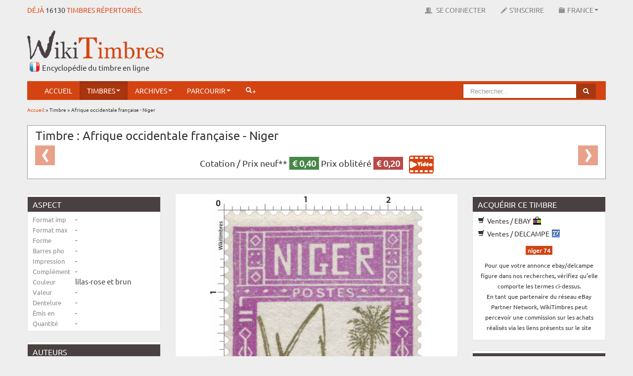

--- FILE ---
content_type: text/html; charset=UTF-8
request_url: https://www.wikitimbres.fr/co/timbres/480/afrique-occidentale-francaise-niger
body_size: 9399
content:
<!DOCTYPE html>
<html lang="fr">
    <head> 
	
		<!-- Google tag (gtag.js) --> <script async src="https://www.googletagmanager.com/gtag/js?id=G-F2NWC2CP0H"></script> <script> window.dataLayer = window.dataLayer || []; function gtag(){dataLayer.push(arguments);} gtag('js', new Date()); gtag('config', 'G-F2NWC2CP0H'); </script>
	
        <meta charset="utf-8"> 
        <title>Timbre : Afrique occidentale française - Niger  |  WikiTimbres</title>
        <base href="https://www.wikitimbres.fr/">
                <meta name="description" content="puit">
                        <meta name="verification" content="455d604aec214314dd8d4a2faefb5229">
        <meta name="viewport" content="width=device-width, initial-scale=1.0">
        <meta name="robots" content="index, follow">
        <meta name='ir-site-verification-token' value='-1405049688' />
        <link href="favicon.ico" rel="shortcut icon" type="image/x-icon">
        <link href="public/assets/css/bootstrap.min.css" rel="stylesheet" type="text/css">
        <link href="public/assets/css/colorbox.css" rel="stylesheet" type="text/css">
        <link href="public/assets/css/chosen.css" rel="stylesheet" type="text/css">  
        <link href="public/assets/css/zoomy.css" rel="stylesheet" type="text/css"> 
        <link href="public/assets/css/jquery.jgrowl.min.css" rel="stylesheet" type="text/css"> 
                <link href="public/assets/css/bootstrap-responsive.min.css" rel="stylesheet" type="text/css">  
                <link href="public/assets/css/custom.min.css" rel="stylesheet" type="text/css">       
                        
                
        <!--[if lt IE 9]><script src="//html5shiv.googlecode.com/svn/trunk/html5.js"></script><![endif]-->
        <script src="//ajax.googleapis.com/ajax/libs/jquery/1.8.1/jquery.min.js"></script>
        <script src="//ajax.googleapis.com/ajax/libs/jqueryui/1.8.23/jquery-ui.min.js"></script>
        <script src="public/assets/js/application.min.js"></script>
        <script src="public/assets/js/jquery.dataTables.min.js"></script>
        <script src="public/assets/js/jquery.dataTables.rowGrouping.min.js"></script>
        <script src="public/assets/js/jquery.placeholder.min.js"></script>
        <script src="public/assets/js/jquery.datepicker.min.js"></script>
        <script src="public/assets/js/jquery.chosen.min.js"></script>
        <script src="public/assets/js/jquery.jgrowl.min.js"></script>
        <script src="public/assets/js/jquery.bootbox.min.js"></script>
        <script src="public/assets/js/zoomy.min.js"></script>
        <script src="public/assets/js/advert.js"></script>
                                <script src="public/assets/js/jquery.colorbox.js"></script>
            
        
                
        <script src="public/assets/js/custom.min.js"></script>
                
        
                
        <meta name="google-translate-customization" content="1afc3f4cbc06668c-b2a30d45c583692a-g9c315578ced89440-e"></meta>
        
                
        <script>
            var _baseURL = 'https://www.wikitimbres.fr/';
        </script>
    </head>
    <body>   
        
        <div id="_nav_mobile">            
            <div class="menu-expand-container">        
                <div class="menu-expand">
                    <span></span>
                </div> 
            </div>
            <ul>
                <li><a href="https://www.wikitimbres.fr/">Accueil</a></li>
                                        
                <li class="nav_texte navbutton_evidence"><a href="https://www.wikitimbres.fr/login">Se connecter</a></li>
                <li class="nav_texte"><a href="https://www.wikitimbres.fr/inscription">S'inscrire</a></li>
                                <li class="nav_texte _dropdown">
                    <a href="#" class="_dropdown-toggle" data-toggle="_dropdown">France<b class="caret"></b></a>
                       <ul class="dropdown-menu">
                                                                                 <li class="active"><a href="https://www.wikitimbres.fr/co/timbres/480/afrique-occidentale-francaise-niger" class="change_env" data-env=fr>France</a></li>
                                                                                 <li><a href="https://www.wikitimbres.fr/co/timbres/480/afrique-occidentale-francaise-niger" class="change_env" data-env=co>Anciennes colonies françaises</a></li>
                                                      <form action="https://www.wikitimbres.fr/co/timbres/480/afrique-occidentale-francaise-niger" method="post" id="env" accept-charset="utf-8">
                                 <input type="hidden" id="env_value" name="env" value="" />
                                 </form>                       </ul>
                </li>
                <li class="_dropdown active">
                    <a href="#" class="_dropdown-toggle" data-toggle="_dropdown">Timbres<b class="caret"></b></a>
                    <ul class="dropdown-menu">						
                        <li><a href="https://www.wikitimbres.fr/timbres/nouveautes">Nouveautés</a></li>
                        <li><a href="https://www.wikitimbres.fr/timbres/bientot">Bientôt</a></li>
                        <li><a href="https://www.wikitimbres.fr/timbres/hasard">Anciens</a></li>                                        
                    </ul>
                </li>	                
                <li class="_dropdown">
                    <a href="#" class="_dropdown-toggle" data-toggle="_dropdown">Archives<b class="caret"></b></a>
                    <ul class="dropdown-menu">
                        <li><a href="https://www.wikitimbres.fr/documents/documentations">Documentations</a></li>
                        <li><a href="https://www.wikitimbres.fr/documents/collections">Collections du monde</a></li>
                        <li><a href="https://www.wikitimbres.fr/documents/livres">Livres</a></li>
                        <li><a href="https://www.wikitimbres.fr/documents/sites">Sites internet</a></li>
                        <li><a href="https://www.wikitimbres.fr/documents/videos">Vidéos</a></li>
                    </ul>
                </li>
                <li class="_dropdown">
                   <a href="#" class="_dropdown-toggle" data-toggle="_dropdown">Parcourir<b class="caret"></b></a>
                                      <ul class="dropdown-menu">
                       <li><a href="https://www.wikitimbres.fr/timbres/categorie/1">Par catégorie</a></li>
                       <li><a href="https://www.wikitimbres.fr/timbres/phosphore/1">Par barre phosphorescente</a></li>
                       <li><a href="https://www.wikitimbres.fr/timbres/dentelure/1">Par dentelure</a></li>
                                             <li><a href="https://www.wikitimbres.fr/timbres/region/1">Par région</a></li>
                       <li><a href="https://www.wikitimbres.fr/timbres/departement/1">Par département</a></li>
                                                                   <li><a href="https://www.wikitimbres.fr/timbres/annee/2026">Par année</a></li>
                       <li><a href="https://www.wikitimbres.fr/timbres/prix/0">Par prix</a></li>
                       <li><a href="https://www.wikitimbres.fr/timbres/famille/12/type">Par famille</a></li>
                   </ul>
                </li>                 
                <li class="">
                    <a href="https://www.wikitimbres.fr/comparateur">Comparateur</a>                </li>
                                <li><a href="https://www.wikitimbres.fr/recherche/avancee"><i class="icon-white icon-search"></i>+</a></li> 
                <li class="nav_texte"><span id="google_translate_element" ></span></li>
            </ul>
        </div>
        
        
        <div id="topbar" class="navbar navbar-fixed-top">
            <div>
                <div class="container">
                    <div class="hStampAmount pull-left">Déjà <a href="https://www.wikitimbres.fr/timbres/hasard">16130</a> timbres répertoriés.</div>
                    <div id="top-nav-collapse" class="nav-collapse collapse">                        
                        <ul class="nav pull-right">
                            <li class="nav_texte"><span id="google_translate_element" ></span></li>
                                                  
                           <li class="nav_texte navbutton_evidence"><a href="https://www.wikitimbres.fr/login" data-login><img src="public/assets/img/icons/users.png" alt="Se connecter"> Se connecter</a></li>
                           <li class="nav_texte"><a href="https://www.wikitimbres.fr/inscription"><img src="public/assets/img/icons/register.png" alt="Inscription">S'inscrire</a></li>
                                                     <li class="nav_texte dropdown">
                               <a href="#" class="dropdown-toggle" data-toggle="dropdown"><img src="public/assets/img/icons/env.png" alt="Environnement">France<b class="caret"></b></a>
                                  <ul class="dropdown-menu">
                                                                                                                  <li class="active"><a href="https://www.wikitimbres.fr/co/timbres/480/afrique-occidentale-francaise-niger" class="change_env" data-env=fr>France</a></li>
                                                                                                                  <li><a href="https://www.wikitimbres.fr/co/timbres/480/afrique-occidentale-francaise-niger" class="change_env" data-env=co>Anciennes colonies françaises</a></li>
                                                                            <form action="https://www.wikitimbres.fr/co/timbres/480/afrique-occidentale-francaise-niger" method="post" id="env" accept-charset="utf-8">
                                            <input type="hidden" id="env_value" name="env" value="" />
                                            </form>                                  </ul>
                           </li>
                        </ul>
                        <script type="text/javascript">
                        function googleTranslateElementInit() {
                            new google.translate.TranslateElement({pageLanguage: 'fr', includedLanguages: 'de,en,es,it,nl', layout: google.translate.TranslateElement.FloatPosition.TOP_RIGHT, autoDisplay: false}, 'google_translate_element');
                        }
                        </script><script type="text/javascript" src="//translate.google.com/translate_a/element.js?cb=googleTranslateElementInit"></script>                        
                    </div>
                </div>
            </div>
        </div>
        <div class="container">
            <div id="header" class="row mx-bottom-10">
                <div class="span4">
                    <div class="hLogo"><a href="https://www.wikitimbres.fr/"><img src="https://www.wikitimbres.fr/public/assets/img/logo.png" class="mx-logo" title="Le timbre en ligne" alt="Le timbre en ligne" style="z-index:100000" /></a></div>
                    <div class="hSlogan">Encyclopédie du timbre en ligne</div>                   
                </div> 
                <div class="span8">
                    <div class="pull-right mx-top-20 visible-desktop">
                        <script async src="//pagead2.googlesyndication.com/pagead/js/adsbygoogle.js"></script> <!-- bandeau haut --> <ins class="adsbygoogle"      style="display:inline-block;width:728px;height:90px"      data-ad-client="ca-pub-0817578400072429"      data-ad-slot="4001384386"></ins> <script> (adsbygoogle = window.adsbygoogle || []).push({}); </script>                    </div>
                    <div class="pull-right mx-top-20 hidden-desktop">
                        <script async src="//pagead2.googlesyndication.com/pagead/js/adsbygoogle.js"></script> <!-- petite téléphone --> <ins class="adsbygoogle"        style="display:block"      data-ad-client="ca-pub-0817578400072429"      data-ad-slot="9283292023"      data-ad-format="auto"      data-full-width-  responsive="true"></ins> <script> (adsbygoogle = window.adsbygoogle || []).push({}); </script>                    </div>                    
                </div>
            </div>
            <div class="_menu_container">
                <div id="menu" class="navbar" data-spy="affix" data-offset-top="130">
                    <div class="container">
                        <div id="nav-collapse" class="nav-collapse collapse">
                            <ul class="nav">
                                <li><a href="https://www.wikitimbres.fr/">Accueil</a></li>
                                <li class="dropdown active">
                                    <a href="#" class="dropdown-toggle" data-toggle="dropdown">Timbres<b class="caret"></b></a>
                                    <ul class="dropdown-menu">						
                                        <li><a href="https://www.wikitimbres.fr/timbres/nouveautes">Nouveautés</a></li>
                                        <li><a href="https://www.wikitimbres.fr/timbres/bientot">Bientôt</a></li>
                                        <li><a href="https://www.wikitimbres.fr/timbres/hasard">Anciens</a></li>                                        
                                    </ul>
                                </li>	 					
                                <li class="dropdown">
                                    <a href="#" class="dropdown-toggle" data-toggle="dropdown">Archives<b class="caret"></b></a>
                                    <ul class="dropdown-menu">
                                        <li><a href="https://www.wikitimbres.fr/documents/documentations">Documentations</a></li>
                                        <li><a href="https://www.wikitimbres.fr/documents/collections">Collections du monde</a></li>
                                        <li><a href="https://www.wikitimbres.fr/documents/livres">Livres</a></li>
                                        <li><a href="https://www.wikitimbres.fr/documents/sites">Sites internet</a></li>
                                        <li><a href="https://www.wikitimbres.fr/documents/videos">Vidéos</a></li>
                                    </ul>
                                </li>
                                <li class="dropdown">
                                   <a href="#" class="dropdown-toggle" data-toggle="dropdown">Parcourir<b class="caret"></b></a>
                                                                      <ul class="dropdown-menu">
                                       <li><a href="https://www.wikitimbres.fr/timbres/categorie/1">Par catégorie</a></li>
                                       <li><a href="https://www.wikitimbres.fr/timbres/phosphore/1">Par barre phosphorescente</a></li>
                                       <li><a href="https://www.wikitimbres.fr/timbres/dentelure/1">Par dentelure</a></li>
                                                                             <li><a href="https://www.wikitimbres.fr/timbres/region/1">Par région</a></li>
                                       <li><a href="https://www.wikitimbres.fr/timbres/departement/1">Par département</a></li>
                                                                                                                   <li><a href="https://www.wikitimbres.fr/timbres/annee/2026">Par année</a></li>
                                       <li><a href="https://www.wikitimbres.fr/timbres/prix/0">Par prix</a></li>
                                       <li><a href="https://www.wikitimbres.fr/timbres/famille/12/type">Par famille</a></li>
                                   </ul>
                                </li>  
								                                                                <li><a href="https://www.wikitimbres.fr/recherche/avancee"><i class="icon-white icon-search"></i>+</a></li> 
                            </ul>

                            <ul class="nav pull-right visible-desktop general-search">
                                <li>
                                    <form action="https://www.wikitimbres.fr/recherche" class="navbar-search pull-right" method="post" accept-charset="utf-8">
                                    <div class="form-search">
                                        <div class="input-append">
                                                                                        <input type="text" name="search_word" value=""  placeholder="Rechercher..." class="search-query" id="seach_query" />
                                                                                        <button type="submit" class="btn btn-info"><i class="icon-search icon-white"></i></button>
                                        </div>
                                    </div>
                                    </form>								
                                </li>
                            </ul>
                        </div>
                    </div>
                </div>
            </div>
                        
                        <div class="mobile-search general-search">
            <form action="https://www.wikitimbres.fr/recherche" method="post" accept-charset="utf-8">
                <div class="form-search">
                    <div class="input-append">
                                                <input type="text" name="search_word" value=""  placeholder="Rechercher..." class="search-query" id="seach_query" />
                                                <button type="submit" class="btn btn-info"><i class="icon-search icon-white"></i></button>
                    </div>
                </div>
                </form>	
            </div>
            
                        <div class="breadcrumb">
                                                                                        <a href="https://www.wikitimbres.fr/">Accueil</a>
                                                                     &#62;                                         Timbre                                                                     &#62;                                         Afrique occidentale française - Niger                                                </div>
                        
             
                            <div class="mx-page-header">	
                    <div class="row">
                        <div class="span12">
                                                    </div>
                    </div>
                </div>
                        <article>

	<div class="row mx-bottom-10">

		<div class="span12">

			<div class="carousel timbreHeader">

                            <h1>Timbre : Afrique occidentale française - Niger</h1>

                            <p class="mx-center mx-pricing">                                        

                                Cotation /

                                
                                
                                    Prix neuf** <span class="label label-success">&euro;&nbsp;0,40</span>

                                
                                				

                                    Prix oblitéré <span class="label label-important">&euro;&nbsp;0,20</span>

                                
                                &nbsp;

                                <a href="https://www.wikitimbres.fr/cotation_video" target="_blank"><img src="public/assets/img/video.svg" width="50" alt="Les cotations"></a>

                            </p>

                            
                            
                                    <a href="https://www.wikitimbres.fr/co/timbres/479/aof-niger-centenaire-de-rene-caillie-1799-1838" class="left carousel-control mx-carousel-control" title="Timbre précédent">&lsaquo;</a>
                            
                            
                                    <a href="https://www.wikitimbres.fr/co/timbres/481/afrique-occidentale-francaise-niger" class="right carousel-control mx-carousel-control" title="Timbre suivant">&rsaquo;</a>
                            
			</div>

		</div>

	</div>

	<div class="row">

		<div class="span3">

			<div class="well">

				<ul class="nav nav-list mx-small">

					<li class="nav-header">Aspect</li> 

					<li>

						<span class="timInfoLabel">Format imp</span>

						<span class="timInfo">-</span>

					</li>

					<li>

						<span class="timInfoLabel">Format max</span>

						<span class="timInfo">-</span>

					</li>

					<li>

						<span class="timInfoLabel">Forme</span>

						<span class="timInfo">-</span>

					</li>

					<li>

						<span class="timInfoLabel">Barres pho</span>

						<span class="timInfo">-</span>

					</li>

					<li>

						<span class="timInfoLabel">Impression</span>

						<span class="timInfo">-</span>

					</li>

					<li>

						<span class="timInfoLabel">Complément</span>

						<span class="timInfo">-</span>

					</li>

					<li>

						<span class="timInfoLabel">Couleur</span>

						<span class="timInfo">lilas-rose et brun</span>

					</li>

					<li>

						<span class="timInfoLabel">Valeur</span>

						<span class="timInfo">-</span>

					</li>

					<li>

						<span class="timInfoLabel">Dentelure</span> 

						<span class="timInfo">-</span>

					</li>

					<li>

						<span class="timInfoLabel">Émis en</span>

						<span class="timInfo">-</span>

					</li>

					<li>

						<span class="timInfoLabel">Quantité</span>

						<span class="timInfo">-</span>

					</li>

                                </ul>

                        </div>

                        <div class="well">

                            <ul class="nav nav-list mx-small">

					<li class="nav-header">Auteurs</li>

					<li>

						<span class="timInfoLabel">Dessinateur</span>

						<span class="timInfo">-</span>

					</li>

					<li>

						<span class="timInfoLabel">Graveur</span>

						<span class="timInfo">-</span>

					</li>

					<li>

						<span class="timInfoLabel">En page</span>

						<span class="timInfo">-</span>

					</li>

					<li>

						<span class="timInfoLabel">Mentions</span>

						<span class="timInfo">-</span>

					</li>

                            </ul>

			</div>

                        <div class="well">	

                            <ul class="nav nav-list mx-small">

					<li class="nav-header">Numéros &amp; Dates</li>

                                        <li>

						<span class="timInfoLabel">Philatelix</span>

						<span class="timInfo">-</span>

					</li>	

					<li>

						<span class="timInfoLabel">Michel</span>

						<span class="timInfo">-</span>

					</li>		

					<li>

						<span class="timInfoLabel">Tellier</span>

						<span class="timInfo">74</span>

					</li>	

					<li>

						<span class="timInfoLabel">&Eacute;mission</span>

						<span class="timInfo">01/01/1939</span>

					</li>				

					<li>

						<span class="timInfoLabel">Retrait</span>

						<span class="timInfo">-</span>

					</li>

                            </ul>

			</div>

                        <div class="well">

                            <ul class="nav nav-list mx-small">

					<li class="nav-header">Classements</li>                                        

					<li>

						<span class="timInfoLabel">Groupe</span>

						<span class="timInfo">Niger - Puit</span>

					</li>                               

					<li>

						<span class="timInfoLabel">Catégorie</span>

						<span class="timInfo">Timbres poste</span>

					</li>                              

					<li>

						<span class="timInfoLabel">Familles</span>

						<span class="timInfo">

                                                    
                                                    
                                                </span>

					</li>                           

					<li>

						<span class="timInfoLabel">Usage</span>

						<span class="timInfo">-</span>

					</li>                         

					<li>

						<span class="timInfoLabel">Régions</span>

						<span class="timInfo">

                                                    
                            -

                                                    
                                                </span>

					</li>                        

					<li>

						<span class="timInfoLabel">Départements</span>

						<span class="timInfo">

                                                    
                            -

                                                    
                                                </span>

					</li>     

                                        
					<li>

						<span class="timInfoLabel">Ancienne colonie</span>

						<span class="timInfo">Niger (en cours) </span>

					</li> 

                                        					

				</ul>

			</div>

                    

                        
		</div>

		<div class="span6 timbreCentralContent">

			
			
			<div class="thumbnail">

				<a href="https://www.wikitimbres.fr/public/co_stamps/800/NIGER-1939-074.jpg" class="mx-zoom"><img src="https://www.wikitimbres.fr/public/co_stamps/800/NIGER-1939-074.jpg" alt="Afrique occidentale française - Niger" /></a>

			</div>

			<br>

			<div class="mx-center timbreWtcode">

				N°WT : NIGER-1939-074
			</div>

                        

                        <div class="mx-center timbreParticiper">

                            <h2>Participer</h2>

                            <a href="https://www.wikitimbres.fr/co/timbres/modifier_timbre/480" class="btn btn-primary"><i class="icon-pencil icon-white"></i> Modifier ce timbre</a>
                            <a href="https://www.wikitimbres.fr/co/timbres/ajouter_visuel/480" class="btn btn-primary"><i class="icon-plus icon-white"></i> Ajouter un usage</a>
                                                        <a href="https://www.wikitimbres.fr/co/timbres/informations_manquantes_timbre/480" class="btn btn-primary"><i class="icon-exclamation-sign icon-white"></i> Informations manquantes</a>                                                        
                            <a href="https://www.wikitimbres.fr/participer/timbre/NIGER-1939-074" class="btn btn-primary"><i class="icon-envelope icon-white"></i> Nous contacter</a>
                        </div>

			

                        <table>

                            <tr>

                                <td class="timInfoLabel2">Description</td>

                                <td class="timInfo2">puit</td>

                            </tr>

                            <tr>

                                <td class="timInfoLabel2">Commentaire</td>

                                <td class="timInfo2">-</td>

                            </tr>

                            <tr>

                                <td class="timInfoLabel2">Mots clefs</td>

                                <td class="timInfo2">

                                    
                                    <img src="https://www.wikitimbres.fr/public/assets/img/icons/16x16/keywords.png" alt="" />
                                    
                                       <span class="link submit_keyword" data-content=""></span> - 

                                    
                                </td>

                            </tr>

                            <tr>

                                <td colspan="2">

                                    
                                    <div class="btnActionTimbreZone">

                                            
                                            <div><a href="https://www.wikitimbres.fr/co/timbres/afficher_hd/480" target="_blank" class="btn btn-primary btnActionTimbre"><i class="icon-fullscreen icon-white"></i> Zoom</a></div>

                                            
                                            <div><a href="https://www.wikitimbres.fr/co/timbres/480/afrique-occidentale-francaise-niger/print" target="_blank" class="btn btn-primary btnActionTimbre"><i class="icon-print icon-white"></i> Imprimer</a></div>

                                            
                                            <div></div>

                                            
                                            <div></div>

                                            
                                    </div>

                                </td>

                            </tr>

                        </table> 		

                        

                        
                        

		</div>	

		<div class="span3 timRightContent">  

                    

                        
                        <div class="well">

				<ul class="nav nav-list">

					<li class="nav-header">Acquérir ce timbre</li>

					
                                        
                                        <li><a href="https://www.ebay.fr/sch/17734/i.html?_nkw=niger+74&mkcid=1&mkrid=709-53476-19255-0&siteid=71&campid=5339129537&customid=&toolid=10001&mkevt=1" onclick="window.open('https://www.ebay.fr/sch/17734/i.html?_nkw=niger+74&mkcid=1&mkrid=709-53476-19255-0&siteid=71&campid=5339129537&customid=&toolid=10001&mkevt=1', '_blank'); return false;"><i class="icon-shopping-cart"></i> Ventes / EBAY <img src="/public/assets/img/icons/ebay.ico" alt="ebay" class="tim_achat_ico"></a></li>

                                        <li><a href="https://www.delcampe.net/fr/collections/search?categories%5B%5D=30001&term=niger+74" onclick="window.open('https://www.delcampe.net/fr/collections/search?categories%5B%5D=30001&term=niger+74', '_blank'); return false;"><i class="icon-shopping-cart"></i> Ventes / DELCAMPE <img src="/public/assets/img/icons/delcampe.ico" alt="delcampe" class="tim_achat_ico"></a></li>

					<li>

						<div class="mx-center mx-top-10 mx-bottom-10">

							<span class="label">niger 74</span>

						</div>					

						<div class="mx-center mx-bottom-10">
							<small>
								Pour que votre annonce ebay/delcampe figure dans nos recherches, vérifiez qu’elle comporte les termes ci-dessus.
								<br>
								En tant que partenaire du réseau eBay Partner Network, WikiTimbres peut percevoir une commission sur les achats réalisés via les liens présents sur le site
							</small>
						</div>
					</li>

                                </ul>

                        </div>

                        
                                            

			<div class="well">

				<ul class="nav nav-list">

					<li class="nav-header">Mes collections</li>

                                </ul>

                                <div class="selection_timbres_afficher stamp_buttons">

                                    
                                    <div id="add_480" class="add_style">

                                        
                                        <img src="https://www.wikitimbres.fr/public/assets/img/icons/16x16/add.png" class="add_image" alt="" /> &nbsp;<a href="https://www.wikitimbres.fr/timbres/ajouter_selection" class="add selection_timbre" data-id="480" data-env="co">Ajouter à mes timbres<span class="nombre"></span></a>
                                         

                                    </div>

                                    <div class="del_480 del_style del_container" style="display:none">

                                        
                                        <a href="https://www.wikitimbres.fr/timbres/supprimer_selection" class="del" data-id="480" data-selection_id=""><img src="https://www.wikitimbres.fr/public/assets/img/icons/16x16/delete.png" alt="" /></a>
                                    </div>

                                </div>

                                <br>

			</div>

                    

                        
                            
                        
                    

                        <div class="well">

				<ul class="nav nav-list">

					<li class="nav-header">Photothèque</li>

                                            

                                        
                                        <li><a href="https://www.wikitimbres.fr/co/timbres/download_image/NIGER-1939-074" target="_blank"><i class="icon-download"></i> Télécharger ce timbre</a></li>

                                                                                

                                        
                                        <li><a href="#" onclick="return infoModal('download_png_modal', 'Vous devez être connecté pour télécharger ce fichier.');"><i class="icon-download"></i> Fichier HD pour print</a></a></li>

                                        
                                </ul>

                        </div>

                    

                        <div class="well">

				<ul class="nav nav-list">

					<li class="nav-header">Autres liens</li>

                                </ul>

                        
                        <script async src="//pagead2.googlesyndication.com/pagead/js/adsbygoogle.js"></script> <!-- 3b --> <ins class="adsbygoogle"      style="display:inline-  block;width:250px;height:250px"      data-ad-client="ca-pub-0817578400072429"      data-ad-slot="6729458484"></ins> <script> (adsbygoogle =   window.adsbygoogle || []).push({}); </script>
                        
                        
                          

                        </div>

		</div>

	</div>

</article>








	<div class="row timbres_afficher_autres_timbres">

		<div class="span12">

			<h3>Groupe : Niger - Puit (8)</h3>
			<hr>

			<ul class="thumbnails">

				
					<li class="span2">

						<div class="thumbnail">

							<div class="mx-home-stamps">

								<div title="<h5>Afrique occidentale française - Niger</h5><p>puit</p><p>Emis en : </p><p>Date d'émission  : 01/01/1939</p><p>Cotation  : &euro; 0.40</p>" class="show_tooltip"><a href="https://www.wikitimbres.fr/co/timbres/480/afrique-occidentale-francaise-niger"><img src="https://www.wikitimbres.fr/public/co_stamps/130/NIGER-1939-074.jpg" height="130" width="130" alt="Afrique occidentale française - Niger" /></a></div>
							</div>

							<div class="caption">

								<small>

									        <div class="stamp_buttons">
            <div class="add_480 add_style add_container">
                                <a href="https://www.wikitimbres.fr/timbres/ajouter_selection" class="add selection_timbre" data-id="480" data-env="co" style="text-decoration:none"><img src="https://www.wikitimbres.fr/public/assets/img/icons/16x16/add.png" width="14" class="add_image" alt="" />&nbsp;<span class="nombre"></span></a> Ma collection
                            </div>   
            <div class="del_480 del_style del_container" style="display:none">
                                <a href="https://www.wikitimbres.fr/timbres/supprimer_selection" class="del" data-id="480" data-selection_id=""><img src="https://www.wikitimbres.fr/public/assets/img/icons/16x16/delete.png" width="14" alt="" /></a>            </div>
        </div>
        
                                                                </small>

							</div>

						</div>

					</li>				

                                
					<li class="span2">

						<div class="thumbnail">

							<div class="mx-home-stamps">

								<div title="<h5>Afrique occidentale française - Niger</h5><p></p><p>Emis en : </p><p>Date d'émission  : 01/01/1926</p><p>Cotation  : &euro; 0.10</p>" class="show_tooltip"><a href="https://www.wikitimbres.fr/co/timbres/449/afrique-occidentale-francaise-niger"><img src="https://www.wikitimbres.fr/public/co_stamps/130/NIGER-1926-029.jpg" height="130" width="130" alt="Afrique occidentale française - Niger" /></a></div>
							</div>

							<div class="caption">

								<small>

									        <div class="stamp_buttons">
            <div class="add_449 add_style add_container">
                                <a href="https://www.wikitimbres.fr/timbres/ajouter_selection" class="add selection_timbre" data-id="449" data-env="co" style="text-decoration:none"><img src="https://www.wikitimbres.fr/public/assets/img/icons/16x16/add.png" width="14" class="add_image" alt="" />&nbsp;<span class="nombre"></span></a> Ma collection
                            </div>   
            <div class="del_449 del_style del_container" style="display:none">
                                <a href="https://www.wikitimbres.fr/timbres/supprimer_selection" class="del" data-id="449" data-selection_id=""><img src="https://www.wikitimbres.fr/public/assets/img/icons/16x16/delete.png" width="14" alt="" /></a>            </div>
        </div>
        
                                                                </small>

							</div>

						</div>

					</li>				

                                
					<li class="span2">

						<div class="thumbnail">

							<div class="mx-home-stamps">

								<div title="<h5>Afrique occidentale française - Niger</h5><p></p><p>Emis en : </p><p>Date d'émission  : 01/01/1926</p><p>Cotation  : &euro; 0.20</p>" class="show_tooltip"><a href="https://www.wikitimbres.fr/co/timbres/450/afrique-occidentale-francaise-niger"><img src="https://www.wikitimbres.fr/public/co_stamps/130/NIGER-1926-030.jpg" height="130" width="130" alt="Afrique occidentale française - Niger" /></a></div>
							</div>

							<div class="caption">

								<small>

									        <div class="stamp_buttons">
            <div class="add_450 add_style add_container">
                                <a href="https://www.wikitimbres.fr/timbres/ajouter_selection" class="add selection_timbre" data-id="450" data-env="co" style="text-decoration:none"><img src="https://www.wikitimbres.fr/public/assets/img/icons/16x16/add.png" width="14" class="add_image" alt="" />&nbsp;<span class="nombre"></span></a> Ma collection
                            </div>   
            <div class="del_450 del_style del_container" style="display:none">
                                <a href="https://www.wikitimbres.fr/timbres/supprimer_selection" class="del" data-id="450" data-selection_id=""><img src="https://www.wikitimbres.fr/public/assets/img/icons/16x16/delete.png" width="14" alt="" /></a>            </div>
        </div>
        
                                                                </small>

							</div>

						</div>

					</li>				

                                
					<li class="span2">

						<div class="thumbnail">

							<div class="mx-home-stamps">

								<div title="<h5>Afrique occidentale française - Niger</h5><p></p><p>Emis en : </p><p>Date d'émission  : 01/01/1926</p><p>Cotation  : &euro; 0.25</p>" class="show_tooltip"><a href="https://www.wikitimbres.fr/co/timbres/451/afrique-occidentale-francaise-niger"><img src="https://www.wikitimbres.fr/public/co_stamps/130/NIGER-1926-031.jpg" height="130" width="130" alt="Afrique occidentale française - Niger" /></a></div>
							</div>

							<div class="caption">

								<small>

									        <div class="stamp_buttons">
            <div class="add_451 add_style add_container">
                                <a href="https://www.wikitimbres.fr/timbres/ajouter_selection" class="add selection_timbre" data-id="451" data-env="co" style="text-decoration:none"><img src="https://www.wikitimbres.fr/public/assets/img/icons/16x16/add.png" width="14" class="add_image" alt="" />&nbsp;<span class="nombre"></span></a> Ma collection
                            </div>   
            <div class="del_451 del_style del_container" style="display:none">
                                <a href="https://www.wikitimbres.fr/timbres/supprimer_selection" class="del" data-id="451" data-selection_id=""><img src="https://www.wikitimbres.fr/public/assets/img/icons/16x16/delete.png" width="14" alt="" /></a>            </div>
        </div>
        
                                                                </small>

							</div>

						</div>

					</li>				

                                
					<li class="span2">

						<div class="thumbnail">

							<div class="mx-home-stamps">

								<div title="<h5>Afrique occidentale française - Niger</h5><p></p><p>Emis en : </p><p>Date d'émission  : 01/01/1926</p><p>Cotation  : &euro; 0.20</p>" class="show_tooltip"><a href="https://www.wikitimbres.fr/co/timbres/452/afrique-occidentale-francaise-niger"><img src="https://www.wikitimbres.fr/public/co_stamps/130/NIGER-1926-032.jpg" height="130" width="130" alt="Afrique occidentale française - Niger" /></a></div>
							</div>

							<div class="caption">

								<small>

									        <div class="stamp_buttons">
            <div class="add_452 add_style add_container">
                                <a href="https://www.wikitimbres.fr/timbres/ajouter_selection" class="add selection_timbre" data-id="452" data-env="co" style="text-decoration:none"><img src="https://www.wikitimbres.fr/public/assets/img/icons/16x16/add.png" width="14" class="add_image" alt="" />&nbsp;<span class="nombre"></span></a> Ma collection
                            </div>   
            <div class="del_452 del_style del_container" style="display:none">
                                <a href="https://www.wikitimbres.fr/timbres/supprimer_selection" class="del" data-id="452" data-selection_id=""><img src="https://www.wikitimbres.fr/public/assets/img/icons/16x16/delete.png" width="14" alt="" /></a>            </div>
        </div>
        
                                                                </small>

							</div>

						</div>

					</li>				

                                
					<li class="span2">

						<div class="thumbnail">

							<div class="mx-home-stamps">

								<div title="<h5>Afrique occidentale française - Niger</h5><p></p><p>Emis en : </p><p>Date d'émission  : 01/01/1926</p><p>Cotation  : &euro; 0.20</p>" class="show_tooltip"><a href="https://www.wikitimbres.fr/co/timbres/453/afrique-occidentale-francaise-niger"><img src="https://www.wikitimbres.fr/public/co_stamps/130/NIGER-1926-033.jpg" height="130" width="130" alt="Afrique occidentale française - Niger" /></a></div>
							</div>

							<div class="caption">

								<small>

									        <div class="stamp_buttons">
            <div class="add_453 add_style add_container">
                                <a href="https://www.wikitimbres.fr/timbres/ajouter_selection" class="add selection_timbre" data-id="453" data-env="co" style="text-decoration:none"><img src="https://www.wikitimbres.fr/public/assets/img/icons/16x16/add.png" width="14" class="add_image" alt="" />&nbsp;<span class="nombre"></span></a> Ma collection
                            </div>   
            <div class="del_453 del_style del_container" style="display:none">
                                <a href="https://www.wikitimbres.fr/timbres/supprimer_selection" class="del" data-id="453" data-selection_id=""><img src="https://www.wikitimbres.fr/public/assets/img/icons/16x16/delete.png" width="14" alt="" /></a>            </div>
        </div>
        
                                                                </small>

							</div>

						</div>

					</li>				

                                
					<li class="span2">

						<div class="thumbnail">

							<div class="mx-home-stamps">

								<div title="<h5>Afrique occidentale française - Niger</h5><p></p><p>Emis en : </p><p>Date d'émission  : 01/01/1926</p><p>Cotation  : &euro; 0.15</p>" class="show_tooltip"><a href="https://www.wikitimbres.fr/co/timbres/454/afrique-occidentale-francaise-niger"><img src="https://www.wikitimbres.fr/public/co_stamps/130/NIGER-1926-034A.jpg" height="130" width="130" alt="Afrique occidentale française - Niger" /></a></div>
							</div>

							<div class="caption">

								<small>

									        <div class="stamp_buttons">
            <div class="add_454 add_style add_container">
                                <a href="https://www.wikitimbres.fr/timbres/ajouter_selection" class="add selection_timbre" data-id="454" data-env="co" style="text-decoration:none"><img src="https://www.wikitimbres.fr/public/assets/img/icons/16x16/add.png" width="14" class="add_image" alt="" />&nbsp;<span class="nombre"></span></a> Ma collection
                            </div>   
            <div class="del_454 del_style del_container" style="display:none">
                                <a href="https://www.wikitimbres.fr/timbres/supprimer_selection" class="del" data-id="454" data-selection_id=""><img src="https://www.wikitimbres.fr/public/assets/img/icons/16x16/delete.png" width="14" alt="" /></a>            </div>
        </div>
        
                                                                </small>

							</div>

						</div>

					</li>				

                                
					<li class="span2">

						<div class="thumbnail">

							<div class="mx-home-stamps">

								<div title="<h5>Niger - type puits</h5><p>Puits</p><p>Emis en : </p><p>Date d'émission  : 01/01/1926</p><p>Cotation  : &euro; 0.00</p>" class="show_tooltip"><a href="https://www.wikitimbres.fr/co/timbres/655/niger-type-puits"><img src="https://www.wikitimbres.fr/public/co_stamps/130/NIGER-1926-034.jpg" height="130" width="130" alt="Niger - type puits" /></a></div>
							</div>

							<div class="caption">

								<small>

									        <div class="stamp_buttons">
            <div class="add_655 add_style add_container">
                                <a href="https://www.wikitimbres.fr/timbres/ajouter_selection" class="add selection_timbre" data-id="655" data-env="co" style="text-decoration:none"><img src="https://www.wikitimbres.fr/public/assets/img/icons/16x16/add.png" width="14" class="add_image" alt="" />&nbsp;<span class="nombre"></span></a> Ma collection
                            </div>   
            <div class="del_655 del_style del_container" style="display:none">
                                <a href="https://www.wikitimbres.fr/timbres/supprimer_selection" class="del" data-id="655" data-selection_id=""><img src="https://www.wikitimbres.fr/public/assets/img/icons/16x16/delete.png" width="14" alt="" /></a>            </div>
        </div>
        
                                                                </small>

							</div>

						</div>

					</li>				

                                
			</ul>

		</div>

		<div class="span12">

                        
			
		</div>

	</div>



	<div class="row timbres_afficher_autres_timbres">

		<div class="span12">

			<h3>Année : 1939 (10)</h3>
			<hr>

			<ul class="thumbnails">

				
					<li class="span2">

						<div class="thumbnail">

							<div class="mx-home-stamps">

								<div title="<h5>AOF Niger centenaire de René Caillié 1799 - 1838</h5><p>Centenaire de la mort de l'explorateur René Caillié</p><p>Emis en : </p><p>Date d'émission  : 01/01/1939</p><p>Cotation  : &euro; 0.50</p>" class="show_tooltip"><a href="https://www.wikitimbres.fr/co/timbres/477/aof-niger-centenaire-de-rene-caillie-1799-1838"><img src="https://www.wikitimbres.fr/public/co_stamps/130/NIGER-1939-064.jpg" height="130" width="130" alt="AOF Niger centenaire de René Caillié 1799 - 1838" /></a></div>
							</div>

							<div class="caption">

								<small>

									        <div class="stamp_buttons">
            <div class="add_477 add_style add_container">
                                <a href="https://www.wikitimbres.fr/timbres/ajouter_selection" class="add selection_timbre" data-id="477" data-env="co" style="text-decoration:none"><img src="https://www.wikitimbres.fr/public/assets/img/icons/16x16/add.png" width="14" class="add_image" alt="" />&nbsp;<span class="nombre"></span></a> Ma collection
                            </div>   
            <div class="del_477 del_style del_container" style="display:none">
                                <a href="https://www.wikitimbres.fr/timbres/supprimer_selection" class="del" data-id="477" data-selection_id=""><img src="https://www.wikitimbres.fr/public/assets/img/icons/16x16/delete.png" width="14" alt="" /></a>            </div>
        </div>
        
								</small>

							</div>

						</div>

					</li>				

				
					<li class="span2">

						<div class="thumbnail">

							<div class="mx-home-stamps">

								<div title="<h5>AOF Niger centenaire de René Caillié 1799 - 1838</h5><p>Centenaire de la mort de l'explorateur René Caillié</p><p>Emis en : </p><p>Date d'émission  : 01/01/1939</p><p>Cotation  : &euro; 0.50</p>" class="show_tooltip"><a href="https://www.wikitimbres.fr/co/timbres/478/aof-niger-centenaire-de-rene-caillie-1799-1838"><img src="https://www.wikitimbres.fr/public/co_stamps/130/NIGER-1939-065.jpg" height="130" width="130" alt="AOF Niger centenaire de René Caillié 1799 - 1838" /></a></div>
							</div>

							<div class="caption">

								<small>

									        <div class="stamp_buttons">
            <div class="add_478 add_style add_container">
                                <a href="https://www.wikitimbres.fr/timbres/ajouter_selection" class="add selection_timbre" data-id="478" data-env="co" style="text-decoration:none"><img src="https://www.wikitimbres.fr/public/assets/img/icons/16x16/add.png" width="14" class="add_image" alt="" />&nbsp;<span class="nombre"></span></a> Ma collection
                            </div>   
            <div class="del_478 del_style del_container" style="display:none">
                                <a href="https://www.wikitimbres.fr/timbres/supprimer_selection" class="del" data-id="478" data-selection_id=""><img src="https://www.wikitimbres.fr/public/assets/img/icons/16x16/delete.png" width="14" alt="" /></a>            </div>
        </div>
        
								</small>

							</div>

						</div>

					</li>				

				
					<li class="span2">

						<div class="thumbnail">

							<div class="mx-home-stamps">

								<div title="<h5>AOF Niger centenaire de René Caillié 1799 - 1838</h5><p> Centenaire de la mort de l'explorateur René Caillié</p><p>Emis en : </p><p>Date d'émission  : 01/01/1939</p><p>Cotation  : &euro; 0.50</p>" class="show_tooltip"><a href="https://www.wikitimbres.fr/co/timbres/479/aof-niger-centenaire-de-rene-caillie-1799-1838"><img src="https://www.wikitimbres.fr/public/co_stamps/130/NIGER-1939-066.jpg" height="130" width="130" alt="AOF Niger centenaire de René Caillié 1799 - 1838" /></a></div>
							</div>

							<div class="caption">

								<small>

									        <div class="stamp_buttons">
            <div class="add_479 add_style add_container">
                                <a href="https://www.wikitimbres.fr/timbres/ajouter_selection" class="add selection_timbre" data-id="479" data-env="co" style="text-decoration:none"><img src="https://www.wikitimbres.fr/public/assets/img/icons/16x16/add.png" width="14" class="add_image" alt="" />&nbsp;<span class="nombre"></span></a> Ma collection
                            </div>   
            <div class="del_479 del_style del_container" style="display:none">
                                <a href="https://www.wikitimbres.fr/timbres/supprimer_selection" class="del" data-id="479" data-selection_id=""><img src="https://www.wikitimbres.fr/public/assets/img/icons/16x16/delete.png" width="14" alt="" /></a>            </div>
        </div>
        
								</small>

							</div>

						</div>

					</li>				

				
					<li class="span2">

						<div class="thumbnail">

							<div class="mx-home-stamps">

								<div title="<h5>Afrique occidentale française - Niger</h5><p>puit</p><p>Emis en : </p><p>Date d'émission  : 01/01/1939</p><p>Cotation  : &euro; 0.40</p>" class="show_tooltip"><a href="https://www.wikitimbres.fr/co/timbres/480/afrique-occidentale-francaise-niger"><img src="https://www.wikitimbres.fr/public/co_stamps/130/NIGER-1939-074.jpg" height="130" width="130" alt="Afrique occidentale française - Niger" /></a></div>
							</div>

							<div class="caption">

								<small>

									        <div class="stamp_buttons">
            <div class="add_480 add_style add_container">
                                <a href="https://www.wikitimbres.fr/timbres/ajouter_selection" class="add selection_timbre" data-id="480" data-env="co" style="text-decoration:none"><img src="https://www.wikitimbres.fr/public/assets/img/icons/16x16/add.png" width="14" class="add_image" alt="" />&nbsp;<span class="nombre"></span></a> Ma collection
                            </div>   
            <div class="del_480 del_style del_container" style="display:none">
                                <a href="https://www.wikitimbres.fr/timbres/supprimer_selection" class="del" data-id="480" data-selection_id=""><img src="https://www.wikitimbres.fr/public/assets/img/icons/16x16/delete.png" width="14" alt="" /></a>            </div>
        </div>
        
								</small>

							</div>

						</div>

					</li>				

				
					<li class="span2">

						<div class="thumbnail">

							<div class="mx-home-stamps">

								<div title="<h5>Afrique occidentale française - Niger</h5><p>embarcation sur le Niger</p><p>Emis en : </p><p>Date d'émission  : 01/01/1939</p><p>Cotation  : &euro; 0.40</p>" class="show_tooltip"><a href="https://www.wikitimbres.fr/co/timbres/481/afrique-occidentale-francaise-niger"><img src="https://www.wikitimbres.fr/public/co_stamps/130/NIGER-1939-075.jpg" height="130" width="130" alt="Afrique occidentale française - Niger" /></a></div>
							</div>

							<div class="caption">

								<small>

									        <div class="stamp_buttons">
            <div class="add_481 add_style add_container">
                                <a href="https://www.wikitimbres.fr/timbres/ajouter_selection" class="add selection_timbre" data-id="481" data-env="co" style="text-decoration:none"><img src="https://www.wikitimbres.fr/public/assets/img/icons/16x16/add.png" width="14" class="add_image" alt="" />&nbsp;<span class="nombre"></span></a> Ma collection
                            </div>   
            <div class="del_481 del_style del_container" style="display:none">
                                <a href="https://www.wikitimbres.fr/timbres/supprimer_selection" class="del" data-id="481" data-selection_id=""><img src="https://www.wikitimbres.fr/public/assets/img/icons/16x16/delete.png" width="14" alt="" /></a>            </div>
        </div>
        
								</small>

							</div>

						</div>

					</li>				

				
					<li class="span2">

						<div class="thumbnail">

							<div class="mx-home-stamps">

								<div title="<h5>Afrique occidentale française - Niger</h5><p>embarcation sur le Niger</p><p>Emis en : </p><p>Date d'émission  : 01/01/1939</p><p>Cotation  : &euro; 0.40</p>" class="show_tooltip"><a href="https://www.wikitimbres.fr/co/timbres/482/afrique-occidentale-francaise-niger"><img src="https://www.wikitimbres.fr/public/co_stamps/130/NIGER-1939-077.jpg" height="130" width="130" alt="Afrique occidentale française - Niger" /></a></div>
							</div>

							<div class="caption">

								<small>

									        <div class="stamp_buttons">
            <div class="add_482 add_style add_container">
                                <a href="https://www.wikitimbres.fr/timbres/ajouter_selection" class="add selection_timbre" data-id="482" data-env="co" style="text-decoration:none"><img src="https://www.wikitimbres.fr/public/assets/img/icons/16x16/add.png" width="14" class="add_image" alt="" />&nbsp;<span class="nombre"></span></a> Ma collection
                            </div>   
            <div class="del_482 del_style del_container" style="display:none">
                                <a href="https://www.wikitimbres.fr/timbres/supprimer_selection" class="del" data-id="482" data-selection_id=""><img src="https://www.wikitimbres.fr/public/assets/img/icons/16x16/delete.png" width="14" alt="" /></a>            </div>
        </div>
        
								</small>

							</div>

						</div>

					</li>				

				
					<li class="span2">

						<div class="thumbnail">

							<div class="mx-home-stamps">

								<div title="<h5>Afrique occidentale française - Niger</h5><p>embarcation sur le Niger</p><p>Emis en : </p><p>Date d'émission  : 01/01/1939</p><p>Cotation  : &euro; 0.40</p>" class="show_tooltip"><a href="https://www.wikitimbres.fr/co/timbres/483/afrique-occidentale-francaise-niger"><img src="https://www.wikitimbres.fr/public/co_stamps/130/NIGER-1939-079.jpg" height="130" width="130" alt="Afrique occidentale française - Niger" /></a></div>
							</div>

							<div class="caption">

								<small>

									        <div class="stamp_buttons">
            <div class="add_483 add_style add_container">
                                <a href="https://www.wikitimbres.fr/timbres/ajouter_selection" class="add selection_timbre" data-id="483" data-env="co" style="text-decoration:none"><img src="https://www.wikitimbres.fr/public/assets/img/icons/16x16/add.png" width="14" class="add_image" alt="" />&nbsp;<span class="nombre"></span></a> Ma collection
                            </div>   
            <div class="del_483 del_style del_container" style="display:none">
                                <a href="https://www.wikitimbres.fr/timbres/supprimer_selection" class="del" data-id="483" data-selection_id=""><img src="https://www.wikitimbres.fr/public/assets/img/icons/16x16/delete.png" width="14" alt="" /></a>            </div>
        </div>
        
								</small>

							</div>

						</div>

					</li>				

				
					<li class="span2">

						<div class="thumbnail">

							<div class="mx-home-stamps">

								<div title="<h5>Afrique occidentale française - Niger</h5><p>forteresse de Zinder</p><p>Emis en : </p><p>Date d'émission  : 01/01/1939</p><p>Cotation  : &euro; 0.40</p>" class="show_tooltip"><a href="https://www.wikitimbres.fr/co/timbres/484/afrique-occidentale-francaise-niger"><img src="https://www.wikitimbres.fr/public/co_stamps/130/NIGER-1939-080.jpg" height="130" width="130" alt="Afrique occidentale française - Niger" /></a></div>
							</div>

							<div class="caption">

								<small>

									        <div class="stamp_buttons">
            <div class="add_484 add_style add_container">
                                <a href="https://www.wikitimbres.fr/timbres/ajouter_selection" class="add selection_timbre" data-id="484" data-env="co" style="text-decoration:none"><img src="https://www.wikitimbres.fr/public/assets/img/icons/16x16/add.png" width="14" class="add_image" alt="" />&nbsp;<span class="nombre"></span></a> Ma collection
                            </div>   
            <div class="del_484 del_style del_container" style="display:none">
                                <a href="https://www.wikitimbres.fr/timbres/supprimer_selection" class="del" data-id="484" data-selection_id=""><img src="https://www.wikitimbres.fr/public/assets/img/icons/16x16/delete.png" width="14" alt="" /></a>            </div>
        </div>
        
								</small>

							</div>

						</div>

					</li>				

				
					<li class="span2">

						<div class="thumbnail">

							<div class="mx-home-stamps">

								<div title="<h5>Niger - type forteresse de Zinder</h5><p>Niger - Forteresse de Zinder</p><p>Emis en : </p><p>Date d'émission  : 01/01/1939</p><p>Cotation  : &euro; 0.00</p>" class="show_tooltip"><a href="https://www.wikitimbres.fr/co/timbres/661/niger-type-forteresse-de-zinder"><img src="https://www.wikitimbres.fr/public/co_stamps/130/NIGER-1939-081.jpg" height="130" width="130" alt="Niger - type forteresse de Zinder" /></a></div>
							</div>

							<div class="caption">

								<small>

									        <div class="stamp_buttons">
            <div class="add_661 add_style add_container">
                                <a href="https://www.wikitimbres.fr/timbres/ajouter_selection" class="add selection_timbre" data-id="661" data-env="co" style="text-decoration:none"><img src="https://www.wikitimbres.fr/public/assets/img/icons/16x16/add.png" width="14" class="add_image" alt="" />&nbsp;<span class="nombre"></span></a> Ma collection
                            </div>   
            <div class="del_661 del_style del_container" style="display:none">
                                <a href="https://www.wikitimbres.fr/timbres/supprimer_selection" class="del" data-id="661" data-selection_id=""><img src="https://www.wikitimbres.fr/public/assets/img/icons/16x16/delete.png" width="14" alt="" /></a>            </div>
        </div>
        
								</small>

							</div>

						</div>

					</li>				

				
					<li class="span2">

						<div class="thumbnail">

							<div class="mx-home-stamps">

								<div title="<h5>Niger - type forteresse de Zinder</h5><p>Forteresse de Zinder</p><p>Emis en : </p><p>Date d'émission  : 01/01/1939</p><p>Cotation  : &euro; 0.70</p>" class="show_tooltip"><a href="https://www.wikitimbres.fr/co/timbres/662/niger-type-forteresse-de-zinder"><img src="https://www.wikitimbres.fr/public/co_stamps/130/NIGER-1939-084.jpg" height="130" width="130" alt="Niger - type forteresse de Zinder" /></a></div>
							</div>

							<div class="caption">

								<small>

									        <div class="stamp_buttons">
            <div class="add_662 add_style add_container">
                                <a href="https://www.wikitimbres.fr/timbres/ajouter_selection" class="add selection_timbre" data-id="662" data-env="co" style="text-decoration:none"><img src="https://www.wikitimbres.fr/public/assets/img/icons/16x16/add.png" width="14" class="add_image" alt="" />&nbsp;<span class="nombre"></span></a> Ma collection
                            </div>   
            <div class="del_662 del_style del_container" style="display:none">
                                <a href="https://www.wikitimbres.fr/timbres/supprimer_selection" class="del" data-id="662" data-selection_id=""><img src="https://www.wikitimbres.fr/public/assets/img/icons/16x16/delete.png" width="14" alt="" /></a>            </div>
        </div>
        
								</small>

							</div>

						</div>

					</li>				

				
			</ul>

		</div>

		<div class="span12">

                        
			
		</div>

	</div>



	<div class="row timbres_afficher_autres_timbres">

		<div class="span12">

			<h3>Catégorie : Timbres poste (65)</h3>
			<hr>

			<ul class="thumbnails">

				
					<li class="span2">

						<div class="thumbnail">

							<div class="mx-home-stamps">

								<div title="<h5>Afrique occidentale française - Niger - Oeuvres Coloniales</h5><p>forteresse de Zinder surchargé &quot;Oeuvres Coloniales&quot;</p><p>Emis en : </p><p>Date d'émission  : 01/01/1944</p><p>Cotation  : &euro; 0.40</p>" class="show_tooltip"><a href="https://www.wikitimbres.fr/co/timbres/487/afrique-occidentale-francaise-niger-oeuvres-coloniales"><img src="https://www.wikitimbres.fr/public/co_stamps/130/NIGER-1944-095.jpg" height="130" width="130" alt="Afrique occidentale française - Niger - Oeuvres Coloniales" /></a></div>
							</div>

							<div class="caption">

								<small>

									        <div class="stamp_buttons">
            <div class="add_487 add_style add_container">
                                <a href="https://www.wikitimbres.fr/timbres/ajouter_selection" class="add selection_timbre" data-id="487" data-env="co" style="text-decoration:none"><img src="https://www.wikitimbres.fr/public/assets/img/icons/16x16/add.png" width="14" class="add_image" alt="" />&nbsp;<span class="nombre"></span></a> Ma collection
                            </div>   
            <div class="del_487 del_style del_container" style="display:none">
                                <a href="https://www.wikitimbres.fr/timbres/supprimer_selection" class="del" data-id="487" data-selection_id=""><img src="https://www.wikitimbres.fr/public/assets/img/icons/16x16/delete.png" width="14" alt="" /></a>            </div>
        </div>
        
								</small>

							</div>

						</div>

					</li>				

				
					<li class="span2">

						<div class="thumbnail">

							<div class="mx-home-stamps">

								<div title="<h5> Afrique occidentale française - Niger - Oeuvres Coloniales</h5><p>forteresse de Zinder surchargé &quot;Oeuvres Coloniales&quot;</p><p>Emis en : </p><p>Date d'émission  : 01/01/1944</p><p>Cotation  : &euro; 0.40</p>" class="show_tooltip"><a href="https://www.wikitimbres.fr/co/timbres/488/afrique-occidentale-francaise-niger-oeuvres-coloniales"><img src="https://www.wikitimbres.fr/public/co_stamps/130/NIGER-1944-096.jpg" height="130" width="130" alt=" Afrique occidentale française - Niger - Oeuvres Coloniales" /></a></div>
							</div>

							<div class="caption">

								<small>

									        <div class="stamp_buttons">
            <div class="add_488 add_style add_container">
                                <a href="https://www.wikitimbres.fr/timbres/ajouter_selection" class="add selection_timbre" data-id="488" data-env="co" style="text-decoration:none"><img src="https://www.wikitimbres.fr/public/assets/img/icons/16x16/add.png" width="14" class="add_image" alt="" />&nbsp;<span class="nombre"></span></a> Ma collection
                            </div>   
            <div class="del_488 del_style del_container" style="display:none">
                                <a href="https://www.wikitimbres.fr/timbres/supprimer_selection" class="del" data-id="488" data-selection_id=""><img src="https://www.wikitimbres.fr/public/assets/img/icons/16x16/delete.png" width="14" alt="" /></a>            </div>
        </div>
        
								</small>

							</div>

						</div>

					</li>				

				
					<li class="span2">

						<div class="thumbnail">

							<div class="mx-home-stamps">

								<div title="<h5>Niger - Infanterie coloniale montée</h5><p>Défense de l'Empire - Infanterie coloniale montée</p><p>Emis en : </p><p>Date d'émission  : 01/01/1941</p><p>Cotation  : &euro; 0.80</p>" class="show_tooltip"><a href="https://www.wikitimbres.fr/co/timbres/667/niger-infanterie-coloniale-montee"><img src="https://www.wikitimbres.fr/public/co_stamps/130/NIGER-1941-088.jpg" height="130" width="130" alt="Niger - Infanterie coloniale montée" /></a></div>
							</div>

							<div class="caption">

								<small>

									        <div class="stamp_buttons">
            <div class="add_667 add_style add_container">
                                <a href="https://www.wikitimbres.fr/timbres/ajouter_selection" class="add selection_timbre" data-id="667" data-env="co" style="text-decoration:none"><img src="https://www.wikitimbres.fr/public/assets/img/icons/16x16/add.png" width="14" class="add_image" alt="" />&nbsp;<span class="nombre"></span></a> Ma collection
                            </div>   
            <div class="del_667 del_style del_container" style="display:none">
                                <a href="https://www.wikitimbres.fr/timbres/supprimer_selection" class="del" data-id="667" data-selection_id=""><img src="https://www.wikitimbres.fr/public/assets/img/icons/16x16/delete.png" width="14" alt="" /></a>            </div>
        </div>
        
								</small>

							</div>

						</div>

					</li>				

				
					<li class="span2">

						<div class="thumbnail">

							<div class="mx-home-stamps">

								<div title="<h5>Niger - Chenillette automitrailleuse</h5><p>Défense de l'Empire - Chenillette automitrailleuse</p><p>Emis en : </p><p>Date d'émission  : 01/01/1941</p><p>Cotation  : &euro; 0.80</p>" class="show_tooltip"><a href="https://www.wikitimbres.fr/co/timbres/666/niger-chenillette-automitrailleuse"><img src="https://www.wikitimbres.fr/public/co_stamps/130/NIGER-1941-086.jpg" height="130" width="130" alt="Niger - Chenillette automitrailleuse" /></a></div>
							</div>

							<div class="caption">

								<small>

									        <div class="stamp_buttons">
            <div class="add_666 add_style add_container">
                                <a href="https://www.wikitimbres.fr/timbres/ajouter_selection" class="add selection_timbre" data-id="666" data-env="co" style="text-decoration:none"><img src="https://www.wikitimbres.fr/public/assets/img/icons/16x16/add.png" width="14" class="add_image" alt="" />&nbsp;<span class="nombre"></span></a> Ma collection
                            </div>   
            <div class="del_666 del_style del_container" style="display:none">
                                <a href="https://www.wikitimbres.fr/timbres/supprimer_selection" class="del" data-id="666" data-selection_id=""><img src="https://www.wikitimbres.fr/public/assets/img/icons/16x16/delete.png" width="14" alt="" /></a>            </div>
        </div>
        
								</small>

							</div>

						</div>

					</li>				

				
					<li class="span2">

						<div class="thumbnail">

							<div class="mx-home-stamps">

								<div title="<h5>Afrique occidentale française - Niger</h5><p>forteresse de Zinder</p><p>Emis en : </p><p>Date d'émission  : 01/01/1941</p><p>Cotation  : &euro; 0.40</p>" class="show_tooltip"><a href="https://www.wikitimbres.fr/co/timbres/485/afrique-occidentale-francaise-niger"><img src="https://www.wikitimbres.fr/public/co_stamps/130/NIGER-1941-093.jpg" height="130" width="130" alt="Afrique occidentale française - Niger" /></a></div>
							</div>

							<div class="caption">

								<small>

									        <div class="stamp_buttons">
            <div class="add_485 add_style add_container">
                                <a href="https://www.wikitimbres.fr/timbres/ajouter_selection" class="add selection_timbre" data-id="485" data-env="co" style="text-decoration:none"><img src="https://www.wikitimbres.fr/public/assets/img/icons/16x16/add.png" width="14" class="add_image" alt="" />&nbsp;<span class="nombre"></span></a> Ma collection
                            </div>   
            <div class="del_485 del_style del_container" style="display:none">
                                <a href="https://www.wikitimbres.fr/timbres/supprimer_selection" class="del" data-id="485" data-selection_id=""><img src="https://www.wikitimbres.fr/public/assets/img/icons/16x16/delete.png" width="14" alt="" /></a>            </div>
        </div>
        
								</small>

							</div>

						</div>

					</li>				

				
					<li class="span2">

						<div class="thumbnail">

							<div class="mx-home-stamps">

								<div title="<h5>Afrique occidentale française - Niger</h5><p>forteresse de Zinder</p><p>Emis en : </p><p>Date d'émission  : 01/01/1941</p><p>Cotation  : &euro; 0.40</p>" class="show_tooltip"><a href="https://www.wikitimbres.fr/co/timbres/486/afrique-occidentale-francaise-niger"><img src="https://www.wikitimbres.fr/public/co_stamps/130/NIGER-1941-094.jpg" height="130" width="130" alt="Afrique occidentale française - Niger" /></a></div>
							</div>

							<div class="caption">

								<small>

									        <div class="stamp_buttons">
            <div class="add_486 add_style add_container">
                                <a href="https://www.wikitimbres.fr/timbres/ajouter_selection" class="add selection_timbre" data-id="486" data-env="co" style="text-decoration:none"><img src="https://www.wikitimbres.fr/public/assets/img/icons/16x16/add.png" width="14" class="add_image" alt="" />&nbsp;<span class="nombre"></span></a> Ma collection
                            </div>   
            <div class="del_486 del_style del_container" style="display:none">
                                <a href="https://www.wikitimbres.fr/timbres/supprimer_selection" class="del" data-id="486" data-selection_id=""><img src="https://www.wikitimbres.fr/public/assets/img/icons/16x16/delete.png" width="14" alt="" /></a>            </div>
        </div>
        
								</small>

							</div>

						</div>

					</li>				

				
					<li class="span2">

						<div class="thumbnail">

							<div class="mx-home-stamps">

								<div title="<h5>Afrique occidentale française - Niger</h5><p>forteresse de Zinder</p><p>Emis en : </p><p>Date d'émission  : 01/01/1939</p><p>Cotation  : &euro; 0.40</p>" class="show_tooltip"><a href="https://www.wikitimbres.fr/co/timbres/484/afrique-occidentale-francaise-niger"><img src="https://www.wikitimbres.fr/public/co_stamps/130/NIGER-1939-080.jpg" height="130" width="130" alt="Afrique occidentale française - Niger" /></a></div>
							</div>

							<div class="caption">

								<small>

									        <div class="stamp_buttons">
            <div class="add_484 add_style add_container">
                                <a href="https://www.wikitimbres.fr/timbres/ajouter_selection" class="add selection_timbre" data-id="484" data-env="co" style="text-decoration:none"><img src="https://www.wikitimbres.fr/public/assets/img/icons/16x16/add.png" width="14" class="add_image" alt="" />&nbsp;<span class="nombre"></span></a> Ma collection
                            </div>   
            <div class="del_484 del_style del_container" style="display:none">
                                <a href="https://www.wikitimbres.fr/timbres/supprimer_selection" class="del" data-id="484" data-selection_id=""><img src="https://www.wikitimbres.fr/public/assets/img/icons/16x16/delete.png" width="14" alt="" /></a>            </div>
        </div>
        
								</small>

							</div>

						</div>

					</li>				

				
					<li class="span2">

						<div class="thumbnail">

							<div class="mx-home-stamps">

								<div title="<h5>AOF Niger centenaire de René Caillié 1799 - 1838</h5><p>Centenaire de la mort de l'explorateur René Caillié</p><p>Emis en : </p><p>Date d'émission  : 01/01/1939</p><p>Cotation  : &euro; 0.50</p>" class="show_tooltip"><a href="https://www.wikitimbres.fr/co/timbres/478/aof-niger-centenaire-de-rene-caillie-1799-1838"><img src="https://www.wikitimbres.fr/public/co_stamps/130/NIGER-1939-065.jpg" height="130" width="130" alt="AOF Niger centenaire de René Caillié 1799 - 1838" /></a></div>
							</div>

							<div class="caption">

								<small>

									        <div class="stamp_buttons">
            <div class="add_478 add_style add_container">
                                <a href="https://www.wikitimbres.fr/timbres/ajouter_selection" class="add selection_timbre" data-id="478" data-env="co" style="text-decoration:none"><img src="https://www.wikitimbres.fr/public/assets/img/icons/16x16/add.png" width="14" class="add_image" alt="" />&nbsp;<span class="nombre"></span></a> Ma collection
                            </div>   
            <div class="del_478 del_style del_container" style="display:none">
                                <a href="https://www.wikitimbres.fr/timbres/supprimer_selection" class="del" data-id="478" data-selection_id=""><img src="https://www.wikitimbres.fr/public/assets/img/icons/16x16/delete.png" width="14" alt="" /></a>            </div>
        </div>
        
								</small>

							</div>

						</div>

					</li>				

				
					<li class="span2">

						<div class="thumbnail">

							<div class="mx-home-stamps">

								<div title="<h5>Afrique occidentale française - Niger</h5><p>puit</p><p>Emis en : </p><p>Date d'émission  : 01/01/1939</p><p>Cotation  : &euro; 0.40</p>" class="show_tooltip"><a href="https://www.wikitimbres.fr/co/timbres/480/afrique-occidentale-francaise-niger"><img src="https://www.wikitimbres.fr/public/co_stamps/130/NIGER-1939-074.jpg" height="130" width="130" alt="Afrique occidentale française - Niger" /></a></div>
							</div>

							<div class="caption">

								<small>

									        <div class="stamp_buttons">
            <div class="add_480 add_style add_container">
                                <a href="https://www.wikitimbres.fr/timbres/ajouter_selection" class="add selection_timbre" data-id="480" data-env="co" style="text-decoration:none"><img src="https://www.wikitimbres.fr/public/assets/img/icons/16x16/add.png" width="14" class="add_image" alt="" />&nbsp;<span class="nombre"></span></a> Ma collection
                            </div>   
            <div class="del_480 del_style del_container" style="display:none">
                                <a href="https://www.wikitimbres.fr/timbres/supprimer_selection" class="del" data-id="480" data-selection_id=""><img src="https://www.wikitimbres.fr/public/assets/img/icons/16x16/delete.png" width="14" alt="" /></a>            </div>
        </div>
        
								</small>

							</div>

						</div>

					</li>				

				
					<li class="span2">

						<div class="thumbnail">

							<div class="mx-home-stamps">

								<div title="<h5>Afrique occidentale française - Niger</h5><p>embarcation sur le Niger</p><p>Emis en : </p><p>Date d'émission  : 01/01/1939</p><p>Cotation  : &euro; 0.40</p>" class="show_tooltip"><a href="https://www.wikitimbres.fr/co/timbres/482/afrique-occidentale-francaise-niger"><img src="https://www.wikitimbres.fr/public/co_stamps/130/NIGER-1939-077.jpg" height="130" width="130" alt="Afrique occidentale française - Niger" /></a></div>
							</div>

							<div class="caption">

								<small>

									        <div class="stamp_buttons">
            <div class="add_482 add_style add_container">
                                <a href="https://www.wikitimbres.fr/timbres/ajouter_selection" class="add selection_timbre" data-id="482" data-env="co" style="text-decoration:none"><img src="https://www.wikitimbres.fr/public/assets/img/icons/16x16/add.png" width="14" class="add_image" alt="" />&nbsp;<span class="nombre"></span></a> Ma collection
                            </div>   
            <div class="del_482 del_style del_container" style="display:none">
                                <a href="https://www.wikitimbres.fr/timbres/supprimer_selection" class="del" data-id="482" data-selection_id=""><img src="https://www.wikitimbres.fr/public/assets/img/icons/16x16/delete.png" width="14" alt="" /></a>            </div>
        </div>
        
								</small>

							</div>

						</div>

					</li>				

				
					<li class="span2">

						<div class="thumbnail">

							<div class="mx-home-stamps">

								<div title="<h5>Afrique occidentale française - Niger</h5><p>embarcation sur le Niger</p><p>Emis en : </p><p>Date d'émission  : 01/01/1939</p><p>Cotation  : &euro; 0.40</p>" class="show_tooltip"><a href="https://www.wikitimbres.fr/co/timbres/481/afrique-occidentale-francaise-niger"><img src="https://www.wikitimbres.fr/public/co_stamps/130/NIGER-1939-075.jpg" height="130" width="130" alt="Afrique occidentale française - Niger" /></a></div>
							</div>

							<div class="caption">

								<small>

									        <div class="stamp_buttons">
            <div class="add_481 add_style add_container">
                                <a href="https://www.wikitimbres.fr/timbres/ajouter_selection" class="add selection_timbre" data-id="481" data-env="co" style="text-decoration:none"><img src="https://www.wikitimbres.fr/public/assets/img/icons/16x16/add.png" width="14" class="add_image" alt="" />&nbsp;<span class="nombre"></span></a> Ma collection
                            </div>   
            <div class="del_481 del_style del_container" style="display:none">
                                <a href="https://www.wikitimbres.fr/timbres/supprimer_selection" class="del" data-id="481" data-selection_id=""><img src="https://www.wikitimbres.fr/public/assets/img/icons/16x16/delete.png" width="14" alt="" /></a>            </div>
        </div>
        
								</small>

							</div>

						</div>

					</li>				

				
					<li class="span2">

						<div class="thumbnail">

							<div class="mx-home-stamps">

								<div title="<h5>AOF Niger centenaire de René Caillié 1799 - 1838</h5><p>Centenaire de la mort de l'explorateur René Caillié</p><p>Emis en : </p><p>Date d'émission  : 01/01/1939</p><p>Cotation  : &euro; 0.50</p>" class="show_tooltip"><a href="https://www.wikitimbres.fr/co/timbres/477/aof-niger-centenaire-de-rene-caillie-1799-1838"><img src="https://www.wikitimbres.fr/public/co_stamps/130/NIGER-1939-064.jpg" height="130" width="130" alt="AOF Niger centenaire de René Caillié 1799 - 1838" /></a></div>
							</div>

							<div class="caption">

								<small>

									        <div class="stamp_buttons">
            <div class="add_477 add_style add_container">
                                <a href="https://www.wikitimbres.fr/timbres/ajouter_selection" class="add selection_timbre" data-id="477" data-env="co" style="text-decoration:none"><img src="https://www.wikitimbres.fr/public/assets/img/icons/16x16/add.png" width="14" class="add_image" alt="" />&nbsp;<span class="nombre"></span></a> Ma collection
                            </div>   
            <div class="del_477 del_style del_container" style="display:none">
                                <a href="https://www.wikitimbres.fr/timbres/supprimer_selection" class="del" data-id="477" data-selection_id=""><img src="https://www.wikitimbres.fr/public/assets/img/icons/16x16/delete.png" width="14" alt="" /></a>            </div>
        </div>
        
								</small>

							</div>

						</div>

					</li>				

				
			</ul>

		</div>

		<div class="span12">

			
                            
                            <a href="https://www.wikitimbres.fr/co/timbres/categorie_co/25/timbres-poste" class = "pull-right parcourir btn btn-primary"><i class="icon-search icon-white"></i> Parcourir la catégorie</a>		

			
		</div>

	</div>


<script>
    
    $(document).ready(function() { 
    
        var keys = [];

        window.executeHotkeyTest = function(callback,keyValues){
            if(typeof callback !== "function")
                throw new TypeError("Expected callback as first argument");
            if(typeof keyValues !== "object" && (!Array.isArray || Array.isArray(keyValues)))
                throw new TypeError("Expected array as second argument");

            var allKeysValid = true;

            for(var i = 0; i < keyValues.length; ++i)
                allKeysValid = allKeysValid && keys[keyValues[i]];

            if(allKeysValid)
                callback();
        };

        window.addGlobalHotkey = function(callback,keyValues){
            if(typeof keyValues === "number")
                keyValues = [keyValues];

            var fnc = function(cb,val){
                return function(e){
                    keys[e.keyCode] = true;
                    executeHotkeyTest(cb,val);
                };        
            }(callback,keyValues);
            window.addEventListener('keydown',fnc);
            return fnc;
        };

        window.addEventListener('keyup',function(e){
            keys[e.keyCode] = false;
        });

        addGlobalHotkey(function(){
            gotoStamp('next');
            keys = [];
        },[17,39]);

        addGlobalHotkey(function(){
            gotoStamp('prev');
            keys = [];
        },[17,37]);

        function gotoStamp(sens){

            var _pathArray = window.location.pathname.split('/');
            var _id = parseInt(_pathArray[3]);

            $.ajax({
                type: "POST",
                url: "https://www.wikitimbres.fr/timbres/get_prev_next_stamp_url",
                data: {stamp_id: _id, sens: sens, env: 'co'},
                success: function(data){
                    
                    if(data !== ''){
                        document.location.href=data;
                    }
                    
                }
            });
        }
    });
</script>        
            <div class="row _footer_pub">
                <div class="span12"><script async src="https://pagead2.googlesyndication.com/pagead/js/adsbygoogle.js"></script> <!-- responsive --> <ins class="adsbygoogle"      style="display:block"      data-ad-client="ca-pub-0817578400072429"      data-ad-slot="2245449582"      data-ad-format="auto"      data-full-width-responsive="true"></ins> <script>      (adsbygoogle = window.adsbygoogle || []).push({}); </script></div>
            </div>
        </div>
        
	<div id="footer">
            <div class="container">
                <div class="row">
                    <div class="span6">
                        <ul class="unstyled inline">
                            <li><a href="https://www.wikitimbres.fr/">Accueil</a></li>
                            <li><a href="/participer">Contact</a></li>
                            <li><a href="/partenaires">Partenaires</a></li>
                            <li><a href="/qui-sommes-nous">Qui sommes-nous</a></li>
                            <li><a href="/mentions-legales">Mentions légales</a></li>
                            <li><a href="/plan-du-site">Plan du site</a></li>
                        </ul>
                        <p>Tous droits réservés &copy; 2026 <a href="https://www.wikitimbres.fr/">WikiTimbres</a></p>
                    </div>
                    <div class="span6">
                        <ul class="inline pull-right">
                            <li class="nav_img"><a href="https://fr-fr.facebook.com/pages/WikiTimbres/208620552538148?sk=wall&filter=12" target="_blank"><img src="https://www.wikitimbres.fr/public/assets/img/icons/social/facebook44.png" alt="" /></a></li>
                            <li class="nav_img"><a href="https://twitter.com/WikiTimbres" target="_blank"><img src="https://www.wikitimbres.fr/public/assets/img/icons/social/twitter44.png" alt="" /></a></li>
                            <li class="nav_img"><a href="http://mondephilatelique.blog.lemonde.fr/" target="_blank"><img src="https://www.wikitimbres.fr/public/assets/img/icons/social/rss44.png" alt="" /></a></li>
                        </ul>
                    </div>
                </div>
            </div>
        </div>
	<script>
            $(document).ready(function() { 
                $('.show_tooltip').tooltip({
                    placement: 'bottom'
                })
                $('input, textarea').placeholder()
                $('.carousel').carousel({
                    interval: 4000
                })
                $('.datepicker').datepicker()
                $('.dropdown-menu').find('form').click(function (e) {
                    e.stopPropagation();
                })
                $(".chzn-select").chosen(); 
                $(".chzn-select-deselect").chosen({allow_single_deselect:true});
                //$(".mx-zoom").imageLens({ lensSize: 200 });
                $(".mx-zoom").zoomy('mouseover', {'zoomSize':200});
                
                //Ajout d'un label pour la recherch de Documents / Collections du monde
                $('.documents label input').after('<br><small class="pull-right">Aide : taper la recherche sans accent</small>');
            });	
            var addthis_config = {
                ui_language: "fr"
            }
            var hash = window.location.hash;
            hash && $('ul.nav a[href="' + hash + '"]').tab('show');
        </script>
                <script>
            $(document).ready(function() {
                $(".add, .add_all, .add_all_select_collection").click(function(){
                    infoModal('infoselection', 'Vous devez être connecté pour pouvoir ajouter des timbre dans votre sélection.');
                    return false;
                });
            });
            $("#empty").click(function(){return false;});
        </script>            
                
                                        
                
                <script>
            $(document).ready(function() {
                $('[data-login]').click(function(){
                    lightboxModal('loginmodal', '<h2>Se connecter</h2><p>Connectez-vous avec votre email et mot de passe.</p> <form action="https://www.wikitimbres.fr/login" class="form_validation" method="post" accept-charset="utf-8"> <p> <label for="identity">Email :</label> <input type="text" name="identity" value="" id="identity" class="validate[required,custom[email]]" /> </p> <p> <label for="password">Mot de passe :</label> <input type="password" name="password" value="" id="password" class="validate[required,minSize[6]]" /> </p> <p> <label for="remember">Se souvenir de moi :</label> <input type="checkbox" name="remember" value="1" checked="checked" id="remember" /> </p> <input type="hidden" value="https://www.wikitimbres.fr/co/timbres/480/afrique-occidentale-francaise-niger" name="page-origine"> <p><input type="submit" name="submit" value="Connexion" class="btn" /> </p> </form> <p><a href="forgot_password">Mot de passe oublié ?</a></p>');
                    setTimeout(function(){$('#loginmodal input[name=identity]').focus()}, 500);
                    return false;
                });
            });
        </script>
                
             
            </body>
</html>

--- FILE ---
content_type: text/html; charset=utf-8
request_url: https://www.google.com/recaptcha/api2/aframe
body_size: 264
content:
<!DOCTYPE HTML><html><head><meta http-equiv="content-type" content="text/html; charset=UTF-8"></head><body><script nonce="i6g8nFuMeDd4yO3ooTK9ig">/** Anti-fraud and anti-abuse applications only. See google.com/recaptcha */ try{var clients={'sodar':'https://pagead2.googlesyndication.com/pagead/sodar?'};window.addEventListener("message",function(a){try{if(a.source===window.parent){var b=JSON.parse(a.data);var c=clients[b['id']];if(c){var d=document.createElement('img');d.src=c+b['params']+'&rc='+(localStorage.getItem("rc::a")?sessionStorage.getItem("rc::b"):"");window.document.body.appendChild(d);sessionStorage.setItem("rc::e",parseInt(sessionStorage.getItem("rc::e")||0)+1);localStorage.setItem("rc::h",'1768284270524');}}}catch(b){}});window.parent.postMessage("_grecaptcha_ready", "*");}catch(b){}</script></body></html>

--- FILE ---
content_type: application/javascript
request_url: https://www.wikitimbres.fr/public/assets/js/advert.js
body_size: -5
content:
document.write('<div id="checkaddblock" style="display:none">advertisement</div>');

--- FILE ---
content_type: image/svg+xml
request_url: https://www.wikitimbres.fr/public/assets/img/video.svg
body_size: 3115
content:
<?xml version="1.0" encoding="UTF-8" ?>
<!DOCTYPE svg PUBLIC "-//W3C//DTD SVG 1.1//EN" "http://www.w3.org/Graphics/SVG/1.1/DTD/svg11.dtd">
<svg width="626pt" height="458pt" viewBox="0 0 626 458" version="1.1" xmlns="http://www.w3.org/2000/svg">
<g id="#d44412ff">
<path fill="#d44412" opacity="1.00" d=" M 0.00 46.53 C 5.44 25.47 23.15 7.10 46.04 7.11 C 219.69 6.82 393.35 7.13 567.01 6.96 C 580.14 7.05 594.40 7.28 605.37 15.60 C 616.76 22.20 621.88 34.72 626.00 46.53 L 626.00 410.45 C 620.83 423.30 614.49 437.04 601.04 443.07 C 590.81 449.14 578.46 448.68 567.01 449.04 C 393.67 448.90 220.34 449.12 47.01 448.93 C 31.96 448.80 16.93 440.90 8.55 428.39 C 4.60 422.94 3.04 416.35 0.00 410.45 L 0.00 46.53 M 35.17 42.12 C 33.53 56.32 35.09 71.44 34.39 86.00 C 58.50 86.48 82.79 86.72 106.89 85.86 C 107.24 71.27 106.93 56.66 106.95 42.07 C 83.03 41.97 59.09 41.89 35.17 42.12 M 157.25 42.13 C 155.43 43.42 156.64 45.82 156.39 47.68 C 156.28 60.40 156.66 73.14 156.21 85.85 C 180.36 86.66 204.73 86.64 228.89 85.86 C 229.24 71.27 228.93 56.66 228.95 42.07 C 205.06 41.97 181.15 41.87 157.25 42.13 M 279.10 42.04 C 278.81 56.63 279.00 71.24 279.08 85.83 C 302.93 86.68 327.03 86.62 350.87 85.87 C 351.27 71.29 350.91 56.66 350.95 42.07 C 327.00 41.92 303.05 41.98 279.10 42.04 M 401.10 42.04 C 400.82 56.64 400.98 71.25 401.10 85.85 C 424.89 86.61 449.01 86.72 472.78 85.82 C 474.57 71.76 472.82 56.56 473.65 42.06 C 449.47 41.92 425.28 41.99 401.10 42.04 M 523.10 42.04 C 522.80 56.65 523.02 71.28 523.07 85.90 C 547.30 86.62 571.65 86.57 595.88 85.95 C 596.25 71.34 595.93 56.70 595.96 42.08 C 571.67 41.89 547.38 42.00 523.10 42.04 M 43.39 148.37 C 27.28 153.20 22.40 171.12 23.50 186.24 C 23.56 218.07 23.37 249.90 23.60 281.73 C 24.18 293.84 29.56 306.89 41.97 311.01 C 56.48 315.94 70.19 306.50 82.88 300.84 C 115.49 283.95 148.58 268.03 181.26 251.28 C 189.23 246.76 196.77 239.39 197.57 229.79 C 196.63 219.16 187.49 211.91 178.69 207.30 C 141.02 188.71 103.71 169.40 65.86 151.19 C 59.01 147.48 50.94 147.46 43.39 148.37 M 314.35 164.27 C 309.68 166.56 304.94 171.33 305.99 177.00 C 304.55 186.16 316.27 192.51 324.01 189.01 C 332.16 187.79 335.91 176.30 331.00 170.01 C 327.87 164.21 320.26 163.06 314.35 164.27 M 214.14 168.96 C 229.04 203.61 242.35 240.02 257.80 273.76 C 272.26 238.88 286.77 204.02 300.91 169.01 C 290.03 168.93 279.14 168.88 268.27 169.14 C 264.30 179.02 262.20 189.66 257.39 199.16 C 254.45 189.16 251.48 179.17 248.79 169.11 C 237.24 168.84 225.68 169.04 214.14 168.96 M 394.06 169.06 C 393.50 190.81 394.84 212.64 393.41 234.34 C 393.11 241.00 385.29 246.06 379.32 242.65 C 372.76 240.52 370.51 231.22 375.21 226.21 C 378.93 221.69 385.49 221.80 390.04 224.94 C 390.00 214.97 390.08 205.00 389.96 195.03 C 373.37 191.85 356.18 201.02 348.94 215.98 C 341.75 229.71 344.76 247.52 355.21 258.79 C 365.89 270.04 383.37 273.59 397.69 267.71 C 411.72 263.08 420.90 248.51 420.94 234.00 C 421.06 212.36 421.03 190.71 420.95 169.07 C 411.99 168.83 403.02 168.96 394.06 169.06 M 477.29 172.22 C 471.65 177.31 467.31 183.63 461.86 188.92 C 467.12 189.14 472.38 189.09 477.64 188.77 C 483.30 183.38 488.82 177.82 494.14 172.09 C 488.52 171.86 482.89 171.87 477.29 172.22 M 466.27 194.58 C 440.26 195.94 423.03 227.31 435.96 250.03 C 445.86 271.49 475.69 276.44 493.82 262.67 C 490.63 255.76 484.22 250.40 479.80 244.07 C 475.56 244.88 472.39 249.46 467.35 246.72 C 458.08 242.29 457.74 228.39 462.52 220.57 C 466.31 213.08 480.39 214.68 480.05 223.91 C 475.46 224.18 470.84 223.91 466.27 224.11 C 465.03 228.27 464.90 232.72 466.17 236.89 C 480.09 237.18 494.02 236.98 507.95 236.96 C 511.29 213.49 489.83 191.19 466.27 194.58 M 544.40 195.45 C 528.98 199.03 515.15 212.58 515.02 229.00 C 512.61 245.13 522.91 261.25 537.63 267.43 C 559.77 277.60 589.26 262.03 591.02 237.02 C 595.17 211.55 569.05 188.96 544.40 195.45 M 306.08 196.05 C 305.89 220.34 306.00 244.64 306.05 268.93 C 314.99 269.16 323.96 269.03 332.92 268.95 C 333.11 244.66 333.00 220.36 332.95 196.07 C 324.00 195.83 315.04 195.97 306.08 196.05 M 33.18 371.12 C 31.41 377.40 33.00 384.64 32.44 391.31 C 32.99 399.07 31.42 407.49 33.21 414.82 C 56.98 415.72 81.07 415.61 104.89 414.86 C 105.24 400.27 104.93 385.66 104.95 371.07 C 81.03 370.96 57.10 370.89 33.18 371.12 M 155.17 371.12 C 153.53 385.28 155.11 400.37 154.38 414.88 C 178.48 415.62 202.79 415.66 226.89 414.86 C 227.24 400.27 226.93 385.66 226.95 371.07 C 203.03 370.96 179.09 370.89 155.17 371.12 M 277.10 371.04 C 276.82 385.64 276.98 400.25 277.10 414.85 C 300.93 415.67 325.03 415.63 348.89 414.86 C 349.24 400.27 348.93 385.66 348.95 371.07 C 325.00 370.92 301.05 370.98 277.10 371.04 M 399.10 371.04 C 398.82 385.64 398.98 400.25 399.10 414.85 C 423.17 415.77 447.49 415.44 471.61 415.00 C 471.18 400.60 471.93 385.97 471.24 371.71 C 447.90 369.96 422.99 371.49 399.10 371.04 M 521.10 371.04 C 520.81 385.63 521.00 400.24 521.08 414.83 C 545.18 415.68 569.50 415.62 593.60 414.87 C 593.75 400.27 593.62 385.67 593.64 371.07 C 569.46 370.91 545.27 370.99 521.10 371.04 Z" />
<path fill="#d44412" opacity="1.00" d=" M 551.25 221.49 C 560.43 220.00 567.21 231.37 561.80 238.81 C 557.98 245.12 547.78 245.44 544.22 238.77 C 539.41 232.71 543.62 222.51 551.25 221.49 Z" />
</g>
<g id="#fefefeff">
<path fill="#fefefe" opacity="1.00" d=" M 35.17 42.12 C 59.09 41.89 83.03 41.97 106.95 42.07 C 106.93 56.66 107.24 71.27 106.89 85.86 C 82.79 86.72 58.50 86.48 34.39 86.00 C 35.09 71.44 33.53 56.32 35.17 42.12 Z" />
<path fill="#fefefe" opacity="1.00" d=" M 157.25 42.13 C 181.15 41.87 205.06 41.97 228.95 42.07 C 228.93 56.66 229.24 71.27 228.89 85.86 C 204.73 86.64 180.36 86.66 156.21 85.85 C 156.66 73.14 156.28 60.40 156.39 47.68 C 156.64 45.82 155.43 43.42 157.25 42.13 Z" />
<path fill="#fefefe" opacity="1.00" d=" M 279.10 42.04 C 303.05 41.98 327.00 41.92 350.95 42.07 C 350.91 56.66 351.27 71.29 350.87 85.87 C 327.03 86.62 302.93 86.68 279.08 85.83 C 279.00 71.24 278.81 56.63 279.10 42.04 Z" />
<path fill="#fefefe" opacity="1.00" d=" M 401.10 42.04 C 425.28 41.99 449.47 41.92 473.65 42.06 C 472.82 56.56 474.57 71.76 472.78 85.82 C 449.01 86.72 424.89 86.61 401.10 85.85 C 400.98 71.25 400.82 56.64 401.10 42.04 Z" />
<path fill="#fefefe" opacity="1.00" d=" M 523.10 42.04 C 547.38 42.00 571.67 41.89 595.96 42.08 C 595.93 56.70 596.25 71.34 595.88 85.95 C 571.65 86.57 547.30 86.62 523.07 85.90 C 523.02 71.28 522.80 56.65 523.10 42.04 Z" />
<path fill="#fefefe" opacity="1.00" d=" M 43.39 148.37 C 50.94 147.46 59.01 147.48 65.86 151.19 C 103.71 169.40 141.02 188.71 178.69 207.30 C 187.49 211.91 196.63 219.16 197.57 229.79 C 196.77 239.39 189.23 246.76 181.26 251.28 C 148.58 268.03 115.49 283.95 82.88 300.84 C 70.19 306.50 56.48 315.94 41.97 311.01 C 29.56 306.89 24.18 293.84 23.60 281.73 C 23.37 249.90 23.56 218.07 23.50 186.24 C 22.40 171.12 27.28 153.20 43.39 148.37 Z" />
<path fill="#fefefe" opacity="1.00" d=" M 314.35 164.27 C 320.26 163.06 327.87 164.21 331.00 170.01 C 335.91 176.30 332.16 187.79 324.01 189.01 C 316.27 192.51 304.55 186.16 305.99 177.00 C 304.94 171.33 309.68 166.56 314.35 164.27 Z" />
<path fill="#fefefe" opacity="1.00" d=" M 214.14 168.96 C 225.68 169.04 237.24 168.84 248.79 169.11 C 251.48 179.17 254.45 189.16 257.39 199.16 C 262.20 189.66 264.30 179.02 268.27 169.14 C 279.14 168.88 290.03 168.93 300.91 169.01 C 286.77 204.02 272.26 238.88 257.80 273.76 C 242.35 240.02 229.04 203.61 214.14 168.96 Z" />
<path fill="#fefefe" opacity="1.00" d=" M 394.06 169.06 C 403.02 168.96 411.99 168.83 420.95 169.07 C 421.03 190.71 421.06 212.36 420.94 234.00 C 420.90 248.51 411.72 263.08 397.69 267.71 C 383.37 273.59 365.89 270.04 355.21 258.79 C 344.76 247.52 341.75 229.71 348.94 215.98 C 356.18 201.02 373.37 191.85 389.96 195.03 C 390.08 205.00 390.00 214.97 390.04 224.94 C 385.49 221.80 378.93 221.69 375.21 226.21 C 370.51 231.22 372.76 240.52 379.32 242.65 C 385.29 246.06 393.11 241.00 393.41 234.34 C 394.84 212.64 393.50 190.81 394.06 169.06 Z" />
<path fill="#fefefe" opacity="1.00" d=" M 477.29 172.22 C 482.89 171.87 488.52 171.86 494.14 172.09 C 488.82 177.82 483.30 183.38 477.64 188.77 C 472.38 189.09 467.12 189.14 461.86 188.92 C 467.31 183.63 471.65 177.31 477.29 172.22 Z" />
<path fill="#fefefe" opacity="1.00" d=" M 466.27 194.58 C 489.83 191.19 511.29 213.49 507.95 236.96 C 494.02 236.98 480.09 237.18 466.17 236.89 C 464.90 232.72 465.03 228.27 466.27 224.11 C 470.84 223.91 475.46 224.18 480.05 223.91 C 480.39 214.68 466.31 213.08 462.52 220.57 C 457.74 228.39 458.08 242.29 467.35 246.72 C 472.39 249.46 475.56 244.88 479.80 244.07 C 484.22 250.40 490.63 255.76 493.82 262.67 C 475.69 276.44 445.86 271.49 435.96 250.03 C 423.03 227.31 440.26 195.94 466.27 194.58 Z" />
<path fill="#fefefe" opacity="1.00" d=" M 544.40 195.45 C 569.05 188.96 595.17 211.55 591.02 237.02 C 589.26 262.03 559.77 277.60 537.63 267.43 C 522.91 261.25 512.61 245.13 515.02 229.00 C 515.15 212.58 528.98 199.03 544.40 195.45 M 551.25 221.49 C 543.62 222.51 539.41 232.71 544.22 238.77 C 547.78 245.44 557.98 245.12 561.80 238.81 C 567.21 231.37 560.43 220.00 551.25 221.49 Z" />
<path fill="#fefefe" opacity="1.00" d=" M 306.08 196.05 C 315.04 195.97 324.00 195.83 332.95 196.07 C 333.00 220.36 333.11 244.66 332.92 268.95 C 323.96 269.03 314.99 269.16 306.05 268.93 C 306.00 244.64 305.89 220.34 306.08 196.05 Z" />
<path fill="#fefefe" opacity="1.00" d=" M 33.18 371.12 C 57.10 370.89 81.03 370.96 104.95 371.07 C 104.93 385.66 105.24 400.27 104.89 414.86 C 81.07 415.61 56.98 415.72 33.21 414.82 C 31.42 407.49 32.99 399.07 32.44 391.31 C 33.00 384.64 31.41 377.40 33.18 371.12 Z" />
<path fill="#fefefe" opacity="1.00" d=" M 155.17 371.12 C 179.09 370.89 203.03 370.96 226.95 371.07 C 226.93 385.66 227.24 400.27 226.89 414.86 C 202.79 415.66 178.48 415.62 154.38 414.88 C 155.11 400.37 153.53 385.28 155.17 371.12 Z" />
<path fill="#fefefe" opacity="1.00" d=" M 277.10 371.04 C 301.05 370.98 325.00 370.92 348.95 371.07 C 348.93 385.66 349.24 400.27 348.89 414.86 C 325.03 415.63 300.93 415.67 277.10 414.85 C 276.98 400.25 276.82 385.64 277.10 371.04 Z" />
<path fill="#fefefe" opacity="1.00" d=" M 399.10 371.04 C 422.99 371.49 447.90 369.96 471.24 371.71 C 471.93 385.97 471.18 400.60 471.61 415.00 C 447.49 415.44 423.17 415.77 399.10 414.85 C 398.98 400.25 398.82 385.64 399.10 371.04 Z" />
<path fill="#fefefe" opacity="1.00" d=" M 521.10 371.04 C 545.27 370.99 569.46 370.91 593.64 371.07 C 593.62 385.67 593.75 400.27 593.60 414.87 C 569.50 415.62 545.18 415.68 521.08 414.83 C 521.00 400.24 520.81 385.63 521.10 371.04 Z" />
</g>
</svg>
